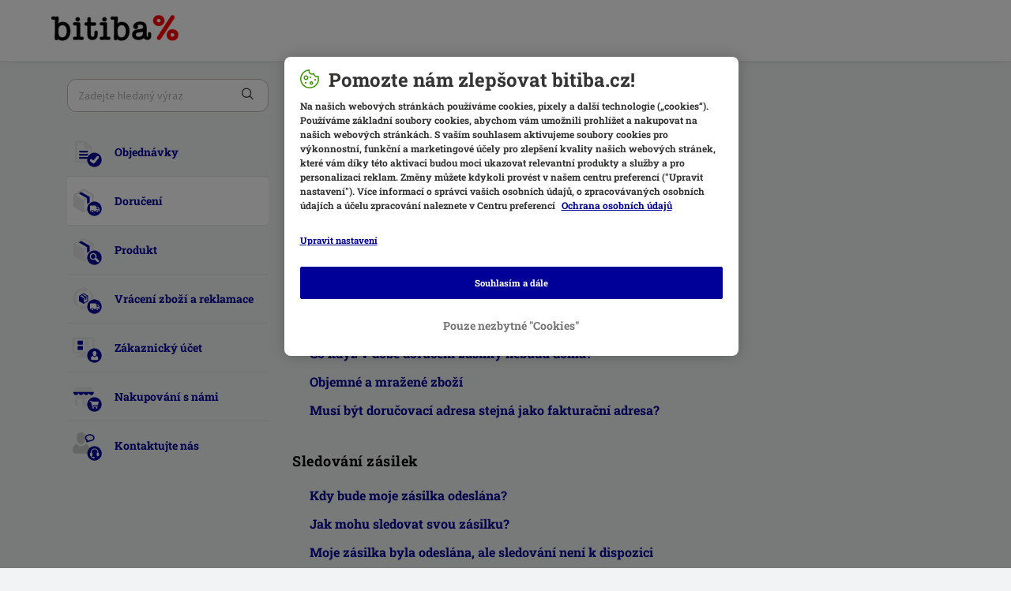

--- FILE ---
content_type: text/html; charset=utf-8
request_url: https://support.bitiba.cz/cs/support/solutions/76000004165
body_size: 7259
content:
<!DOCTYPE html>
       
        <!--[if lt IE 7]><html class="no-js ie6 dew-dsm-theme " lang="cs" dir="ltr" data-date-format="non_us"><![endif]-->       
        <!--[if IE 7]><html class="no-js ie7 dew-dsm-theme " lang="cs" dir="ltr" data-date-format="non_us"><![endif]-->       
        <!--[if IE 8]><html class="no-js ie8 dew-dsm-theme " lang="cs" dir="ltr" data-date-format="non_us"><![endif]-->       
        <!--[if IE 9]><html class="no-js ie9 dew-dsm-theme " lang="cs" dir="ltr" data-date-format="non_us"><![endif]-->       
        <!--[if IE 10]><html class="no-js ie10 dew-dsm-theme " lang="cs" dir="ltr" data-date-format="non_us"><![endif]-->       
        <!--[if (gt IE 10)|!(IE)]><!--><html class="no-js  dew-dsm-theme " lang="cs" dir="ltr" data-date-format="non_us"><!--<![endif]-->
	<head>
		
		<!-- Title for the page -->
<title> Doručení  : bitiba.cz </title>

<!-- Meta information -->

      <meta charset="utf-8" />
      <meta http-equiv="X-UA-Compatible" content="IE=edge,chrome=1" />
      <meta name="description" content= "" />
      <meta name="author" content= "" />
       <meta property="og:title" content="Doručení _Czech_bt" />  <meta property="og:url" content="https://support.bitiba.cz/cs/support/solutions/76000004165" />  <meta property="og:image" content="https://s3.eu-central-1.amazonaws.com/euc-cdn.freshdesk.com/data/helpdesk/attachments/production/76046940569/logo/-kpt_2RBEIl58j_S1H3E-d63Msf2FC0oVw.png?X-Amz-Algorithm=AWS4-HMAC-SHA256&amp;amp;X-Amz-Credential=AKIAS6FNSMY2XLZULJPI%2F20260127%2Feu-central-1%2Fs3%2Faws4_request&amp;amp;X-Amz-Date=20260127T055730Z&amp;amp;X-Amz-Expires=604800&amp;amp;X-Amz-SignedHeaders=host&amp;amp;X-Amz-Signature=74d843f1982a8e60a313d187a938e245b3843dac18b999ece83807ae4138b6f9" />  <meta property="og:site_name" content="bitiba.cz" />  <meta property="og:type" content="article" />  <meta name="twitter:title" content="Doručení _Czech_bt" />  <meta name="twitter:url" content="https://support.bitiba.cz/cs/support/solutions/76000004165" />  <meta name="twitter:image" content="https://s3.eu-central-1.amazonaws.com/euc-cdn.freshdesk.com/data/helpdesk/attachments/production/76046940569/logo/-kpt_2RBEIl58j_S1H3E-d63Msf2FC0oVw.png?X-Amz-Algorithm=AWS4-HMAC-SHA256&amp;amp;X-Amz-Credential=AKIAS6FNSMY2XLZULJPI%2F20260127%2Feu-central-1%2Fs3%2Faws4_request&amp;amp;X-Amz-Date=20260127T055730Z&amp;amp;X-Amz-Expires=604800&amp;amp;X-Amz-SignedHeaders=host&amp;amp;X-Amz-Signature=74d843f1982a8e60a313d187a938e245b3843dac18b999ece83807ae4138b6f9" />  <meta name="twitter:card" content="summary" />  <link rel="canonical" href="https://support.bitiba.cz/cs/support/solutions/76000004165" />  <link rel='alternate' hreflang="cs" href="https://support.bitiba.cz/cs/support/solutions/76000004165"/>  <link rel='alternate' hreflang="en" href="https://support.bitiba.cz/en/support/solutions/76000004165"/> 

<!-- Responsive setting -->
<link rel="apple-touch-icon" href="https://s3.eu-central-1.amazonaws.com/euc-cdn.freshdesk.com/data/helpdesk/attachments/production/76047623162/fav_icon/bMrHwl9u_j-z2olYhsguyonQQuBuGrqWAg.png" />
        <link rel="apple-touch-icon" sizes="72x72" href="https://s3.eu-central-1.amazonaws.com/euc-cdn.freshdesk.com/data/helpdesk/attachments/production/76047623162/fav_icon/bMrHwl9u_j-z2olYhsguyonQQuBuGrqWAg.png" />
        <link rel="apple-touch-icon" sizes="114x114" href="https://s3.eu-central-1.amazonaws.com/euc-cdn.freshdesk.com/data/helpdesk/attachments/production/76047623162/fav_icon/bMrHwl9u_j-z2olYhsguyonQQuBuGrqWAg.png" />
        <link rel="apple-touch-icon" sizes="144x144" href="https://s3.eu-central-1.amazonaws.com/euc-cdn.freshdesk.com/data/helpdesk/attachments/production/76047623162/fav_icon/bMrHwl9u_j-z2olYhsguyonQQuBuGrqWAg.png" />
        <meta name="viewport" content="width=device-width, initial-scale=1.0, maximum-scale=5.0, user-scalable=yes" /> 

<!-- Adobe Analytics Tracking -->
<script type="application/javascript" src="https://mkt-tech.omt-services.com/script-loader/main.js"></script>
		
		<!-- Adding meta tag for CSRF token -->
		<meta name="csrf-param" content="authenticity_token" />
<meta name="csrf-token" content="14GFqlLYzI4GQFVyvOvcjnxvvA1dqjursUEchD7LTJD5V1gnAWuF9IL11qnzNgLIt8TipqvOt1a9rCKgwWvazw==" />
		<!-- End meta tag for CSRF token -->
		
		<!-- Fav icon for portal -->
		<link rel='shortcut icon' href='https://s3.eu-central-1.amazonaws.com/euc-cdn.freshdesk.com/data/helpdesk/attachments/production/76047623162/fav_icon/bMrHwl9u_j-z2olYhsguyonQQuBuGrqWAg.png' />

		<!-- Base stylesheet -->
 
		<link rel="stylesheet" media="print" href="https://euc-assets4.freshdesk.com/assets/cdn/portal_print-6e04b27f27ab27faab81f917d275d593fa892ce13150854024baaf983b3f4326.css" />
	  		<link rel="stylesheet" media="screen" href="https://euc-assets4.freshdesk.com/assets/cdn/falcon_portal_utils-a58414d6bc8bc6ca4d78f5b3f76522e4970de435e68a5a2fedcda0db58f21600.css" />	

		
		<!-- Theme stylesheet -->

		<link href="/support/theme.css?v=3&amp;d=1748002714" media="screen" rel="stylesheet" type="text/css">

		<!-- Google font url if present -->
		<link href='https://fonts.googleapis.com/css?family=Source+Sans+Pro:regular,italic,600,700,700italic|Poppins:regular,600,700' rel='stylesheet' type='text/css' nonce='c4yyuf+HQgLUUfc4F8tFSw=='>

		<!-- Including default portal based script framework at the top -->
		<script src="https://euc-assets2.freshdesk.com/assets/cdn/portal_head_v2-d07ff5985065d4b2f2826fdbbaef7df41eb75e17b915635bf0413a6bc12fd7b7.js"></script>
		<!-- Including syntexhighlighter for portal -->
		<script src="https://euc-assets9.freshdesk.com/assets/cdn/prism-841b9ba9ca7f9e1bc3cdfdd4583524f65913717a3ab77714a45dd2921531a402.js"></script>

		

		<!-- Access portal settings information via javascript -->
		 <script type="text/javascript">     var portal = {"language":"cs","name":"bitiba.cz","contact_info":"","current_page_name":"solution_category","current_tab":"solutions","vault_service":{"url":"https://vault-service-eu.freshworks.com/data","max_try":2,"product_name":"fd"},"current_account_id":1204466,"preferences":{"bg_color":"#f2f3f4","header_color":"#ffffff","help_center_color":"#f3f5f7","footer_color":"#183247","tab_color":"#ffFFFF","tab_hover_color":"#040478","btn_background":"#f3f5f7","btn_primary_background":"#040478","baseFont":"Source Sans Pro","textColor":"#555555","headingsFont":"Poppins","headingsColor":"#183247","linkColor":"#000099","linkColorHover":"#000099","inputFocusRingColor":"#040478","nonResponsive":false},"image_placeholders":{"spacer":"https://euc-assets9.freshdesk.com/assets/misc/spacer.gif","profile_thumb":"https://euc-assets3.freshdesk.com/assets/misc/profile_blank_thumb-4a7b26415585aebbd79863bd5497100b1ea52bab8df8db7a1aecae4da879fd96.jpg","profile_medium":"https://euc-assets7.freshdesk.com/assets/misc/profile_blank_medium-1dfbfbae68bb67de0258044a99f62e94144f1cc34efeea73e3fb85fe51bc1a2c.jpg"},"falcon_portal_theme":true};     var attachment_size = 20;     var blocked_extensions = "exe,dll,sys,swf,scr,gzquar,js,jse,class,vb,com,bat,cmd,pif,img,iso,hta,html,msc,msp,cpl,reg,tmp,py,ps,msi,msp,inf,scf,ocx,bin,ws,sh,lnk,gadget,dmg,msh,apk,iqy,pub,jar,zip,rar,sfx,zix,ear,war,arj,htm,html";     var allowed_extensions = "";     var store = { 
        ticket: {},
        portalLaunchParty: {} };    store.portalLaunchParty.ticketFragmentsEnabled = false;    store.pod = "eu-central-1";    store.region = "EU"; </script> 


			
	</head>
	<body>
            	
		
		
		<!-- Bitiba fonts -->

<style>
  @font-face {
    font-family: 'Patrick Hand';
    font-style: normal;
    font-weight: 400;
    src:
      url('https://cdn.public.zooplus.net/media/ui-components/v6-latest/fonts/patrick-hand-latin-regular.woff2') format('woff2');
  }
  @font-face {
    font-family: 'Roboto Slab';
    font-style: normal;
    font-weight: 700;
    src:
      url('https://cdn.public.zooplus.net/media/ui-components/v6-latest/fonts/roboto-slab-latin-700.woff2') format('woff2');
  }
</style>

<!-- Bitiba assets -->
<link rel="stylesheet" href="https://contact-form-media-server.public.zooplus.net/portal/bitiba.cz/css/stylesheet.css?v=202310261001" />
<script src="https://contact-form-media-server.public.zooplus.net/portal/bitiba.cz/scripts/bitiba.bundle.js?v=202310261001"></script>

<script>
	 Zooplus.redirectToDefaultLocation("cs")
     document.getElementsByTagName("body")[0].classList.add("bitiba");
</script>


	<header id="pageHeader">
        <div class="container">
            <div class="row">
                <div class="col-12">
                <div class="banner-title">
				<a href="https://www.bitiba.cz/"class='portal-logo'><span class="portal-img"><i></i>
                    <img src='https://s3.eu-central-1.amazonaws.com/euc-cdn.freshdesk.com/data/helpdesk/attachments/production/76046940569/logo/-kpt_2RBEIl58j_S1H3E-d63Msf2FC0oVw.png' alt="Logo"
                        onerror="default_image_error(this)" data-type="logo" />
                 </span></a>
			</div>
                </div>
            </div>
        </div>
<!--
		<div class="banner-wrapper page">
			
		</div>
-->
	</header>



	<iframe hidden id="authentication-checker" src="https://contact-form-media-server.public.zooplus.net/portal/bitiba.cz/html/authenticationChecker.html"></iframe>

	<!-- Search and page links for the page -->
	

	
	<!-- Notification Messages -->
	 <div class="alert alert-with-close notice hide" id="noticeajax"></div> 

	
	<div class="container minHeight">		
		

<div class="row">
    <div class="col-md-12 col-md-4 col-lg-3 leftColumn">

        <script>
          Zooplus.PortalPages.activateCategory("76000004165")
        </script>

        <div class="sideNav">

            <form class="hc-search-form print--remove" autocomplete="off" action="/cs/support/search/solutions" id="hc-search-form" data-csrf-ignore="true">
	<div class="hc-search-input">
	<label for="support-search-input" class="hide">Zde napište co chcete najít...</label>
		<input placeholder="Zde napište co chcete najít..." type="text"
			name="term" class="special" value=""
            rel="page-search" data-max-matches="10" id="support-search-input">
	</div>
	<div class="hc-search-button">
		<button class="btn btn-primary" aria-label="Hledat" type="submit" autocomplete="off">
			<i class="mobile-icon-search hide-tablet"></i>
			<span class="hide-in-mobile">
				Hledat
			</span>
		</button>
	</div>
</form>
          	<script>
              Zooplus.textSubstitutionFor('#support-search-input', Zooplus.TextSubstitutionTargetType.ATTRIBUTE_VALUE).substituteText('placeholder', 'Zadejte hledaný výraz')
            </script>

            

            <ul id="subNavigation">
                
                
              	
				
                <li class="subNavigation__item subNavigation__item--order" data-category-id=76000004164><a href="/cs/support/solutions/76000004164">Objednávky </a></li>
                
                
                
              	
				
                <li class="subNavigation__item subNavigation__item--delivery" data-category-id=76000004165><a href="/cs/support/solutions/76000004165">Doručení </a></li>
                
                
                
              	
				
                <li class="subNavigation__item subNavigation__item--product" data-category-id=76000004166><a href="/cs/support/solutions/76000004166">Produkt </a></li>
                
                
                
              	
				
                <li class="subNavigation__item subNavigation__item--returns_and_claims" data-category-id=76000004167><a href="/cs/support/solutions/76000004167">Vrácení zboží a reklamace </a></li>
                
                
                
              	
				
                <li class="subNavigation__item subNavigation__item--customer_account" data-category-id=76000004168><a href="/cs/support/solutions/76000004168">Zákaznický účet </a></li>
                
                
                
              	
				
                <li class="subNavigation__item subNavigation__item--shopping_with_us" data-category-id=76000004169><a href="/cs/support/solutions/76000004169">Nakupování s námi </a></li>
                
                
                <li class="subNavigation__item subNavigation__item--contact_us"><a href="https://www.bitiba.cz/contact_form/">Kontaktujte nás</a></li>
            </ul>

            

        </div>


        <!--
            <ul class="product-categories">
        
        
        -->


    </div>
    <div class="col-md-12 col-md-8 col-lg-9">
        <div class="card--transparent">

            <nav aria-label="breadcrumb">
                <ol class="breadcrumb">
                    <li class="breadcrumb-item"><a href="http://support.bitiba.cz/cs/support/home">Domů</a></li>
                    <li class="breadcrumb-item active" aria-current="page"><a href="/cs/support/solutions/76000004165">Doručení </a></li>
                </ol>
            </nav>

            <h2>Doručení </h2>


            
            

            
            <h3 class="solutionsCategoryHome__folderHeader">
                <div class="solutionsCategoryHome__folderHeaderAnchor" id="Doručení__Czech_bt__Informace_o_doručení_"></div>
                Informace o doručení 
            </h3>
		  <ul class="article-list">
            
            <a href="/cs/support/solutions/articles/76000051588-nab%C3%ADz%C3%ADte-doru%C4%8Den%C3%AD-zdarma-" title="Nabízíte doručení zdarma?">
                    Nabízíte doručení zdarma?
            </a>
            
            <a href="/cs/support/solutions/articles/76000051589-nadm%C4%9Brn%C3%A9-objedn%C3%A1vky" title="Nadměrné objednávky">
                    Nadměrné objednávky
            </a>
            
            <a href="/cs/support/solutions/articles/76000051590-mohu-si-zvolit-p%C5%99epravn%C3%AD-spole%C4%8Dnost-" title="Mohu si zvolit přepravní společnost?">
                    Mohu si zvolit přepravní společnost?
            </a>
            
            <a href="/cs/support/solutions/articles/76000051591-m%C5%AF%C5%BEe-b%C3%BDt-moje-objedn%C3%A1vka-odesl%C3%A1na-v-ur%C4%8Dit%C3%BD-den-" title="Může být moje objednávka odeslána v určitý den?">
                    Může být moje objednávka odeslána v určitý den?
            </a>
            
            <a href="/cs/support/solutions/articles/76000051592-mohu-jako-doru%C4%8Dovac%C3%AD-adresu-zvolit-m%C3%ADsto-pro-osobn%C3%AD-odb%C4%9Br-zbo%C5%BE%C3%AD-" title="Mohu jako doručovací adresu zvolit místo pro osobní odběr zboží?">
                    Mohu jako doručovací adresu zvolit místo pro osobní odběr zboží?
            </a>
            
            <a href="/cs/support/solutions/articles/76000051593-co-kdy%C5%BE-v-dob%C4%9B-doru%C4%8Den%C3%AD-z%C3%A1silky-nebudu-doma-" title="Co když v době doručení zásilky nebudu doma?">
                    Co když v době doručení zásilky nebudu doma?
            </a>
            
            <a href="/cs/support/solutions/articles/76000051594-objemn%C3%A9-a-mra%C5%BEen%C3%A9-zbo%C5%BE%C3%AD" title="Objemné a mražené zboží">
                    Objemné a mražené zboží
            </a>
            
            <a href="/cs/support/solutions/articles/76000051595-mus%C3%AD-b%C3%BDt-doru%C4%8Dovac%C3%AD-adresa-stejn%C3%A1-jako-faktura%C4%8Dn%C3%AD-adresa-" title="Musí být doručovací adresa stejná jako fakturační adresa?">
                    Musí být doručovací adresa stejná jako fakturační adresa?
            </a>
            
          </ul>
            
            
            

            
            <h3 class="solutionsCategoryHome__folderHeader">
                <div class="solutionsCategoryHome__folderHeaderAnchor" id="Doručení__Czech_bt__Sledování_zásilek"></div>
                Sledování zásilek
            </h3>
		  <ul class="article-list">
            
            <a href="/cs/support/solutions/articles/76000051596-kdy-bude-moje-z%C3%A1silka-odesl%C3%A1na-" title="Kdy bude moje zásilka odeslána?">
                    Kdy bude moje zásilka odeslána?
            </a>
            
            <a href="/cs/support/solutions/articles/76000051597-jak-mohu-sledovat-svou-z%C3%A1silku-" title="Jak mohu sledovat svou zásilku?">
                    Jak mohu sledovat svou zásilku?
            </a>
            
            <a href="/cs/support/solutions/articles/76000051598-moje-z%C3%A1silka-byla-odesl%C3%A1na-ale-sledov%C3%A1n%C3%AD-nen%C3%AD-k-dispozici" title="Moje zásilka byla odeslána, ale sledování není k dispozici">
                    Moje zásilka byla odeslána, ale sledování není k dispozici
            </a>
            
          </ul>
            
            
            

            
            <h3 class="solutionsCategoryHome__folderHeader">
                <div class="solutionsCategoryHome__folderHeaderAnchor" id="Doručení__Czech_bt__Problémy_s_doručením"></div>
                Problémy s doručením
            </h3>
		  <ul class="article-list">
            
            <a href="/cs/support/solutions/articles/76000051599-moje-z%C3%A1silka-v%C3%BDrobek-je-po%C5%A1kozen%C3%BD" title="Moje zásilka/výrobek je poškozený">
                    Moje zásilka/výrobek je poškozený
            </a>
            
            <a href="/cs/support/solutions/articles/76000051600-ztratila-se-moje-z%C3%A1silka-" title="Ztratila se moje zásilka?">
                    Ztratila se moje zásilka?
            </a>
            
            <a href="/cs/support/solutions/articles/76000051601-z%C3%A1silku-jsem-neobdr%C5%BEel-a-i-kdy%C5%BE-je-stav-sledov%C3%A1n%C3%AD-doru%C4%8Deno-" title="Zásilku jsem neobdržel/a, i když je stav sledování „doručeno“">
                    Zásilku jsem neobdržel/a, i když je stav sledování „doručeno“
            </a>
            
            <a href="/cs/support/solutions/articles/76000051602-%C4%8D%C3%A1st-m%C3%A9-objedn%C3%A1vky-chyb%C3%AD" title="Část mé objednávky chybí">
                    Část mé objednávky chybí
            </a>
            
            <a href="/cs/support/solutions/articles/76000051603-obdr%C5%BEel-a-jsem-nespr%C3%A1vn%C3%A9-zbo%C5%BE%C3%AD" title="Obdržel/a jsem nesprávné zboží">
                    Obdržel/a jsem nesprávné zboží
            </a>
            
            <a href="/cs/support/solutions/articles/76000051604-obdr%C5%BEel-a-jsem-objedn%C3%A1vku-jin%C3%A9ho-z%C3%A1kazn%C3%ADka" title="Obdržel/a jsem objednávku jiného zákazníka">
                    Obdržel/a jsem objednávku jiného zákazníka
            </a>
            
          </ul>
            
            


        </div>
    </div>
</div>

	</div>
	
	
<div class="container">
<footer id="main-footer" class="container">
	<script>
		Zooplus.setFooter('bitiba.cz','cs-CZ')
   	</script>
</footer>
</div>




			<script src="https://euc-assets8.freshdesk.com/assets/cdn/portal_bottom_v2-0c46e51239eb9be50155d4f9085ae449b172fdeadbd7689610c8df59695744f0.js"></script>

		<script src="https://euc-assets2.freshdesk.com/assets/cdn/redactor-642f8cbfacb4c2762350a557838bbfaadec878d0d24e9a0d8dfe90b2533f0e5d.js"></script> 
		<script src="https://euc-assets6.freshdesk.com/assets/cdn/lang/cs-7d7acc2f31fecac4019c31f72e36ba3ea04f20c5cf25cc24032e153196d2c3ed.js"></script>
		<!-- for i18n-js translations -->
  		<script src="https://euc-assets8.freshdesk.com/assets/cdn/i18n/portal/cs-c895d1c927b857245ef2dec5f0fb09401b93f5b4de43a50f6dca9996761bbc86.js"></script>
		<!-- Including default portal based script at the bottom -->
		<script nonce="c4yyuf+HQgLUUfc4F8tFSw==">
//<![CDATA[
	
	jQuery(document).ready(function() {
					
		// Setting the locale for moment js
		moment.lang('cs');

		var validation_meassages = {"required":"Toto pole je povinné.","remote":"Prosím, opravte toto pole.","email":"Prosím, zadejte platnou emailovou adresu.","url":"Prosím, zadejte platné URL.","date":"Prosím, zadejte platné datum.","dateISO":"Prosím, zadejte platné datum (ISO).","number":"Prosím, zadejte platné číslo.","digits":"Prosím, zadejte pouze číslice.","creditcard":"Prosím, zadejte platné číslo kreditní karty.","equalTo":"Prosím, zadejte znova stejnou hodnotu.","two_decimal_place_warning":"Value cannot have more than 2 decimal digits","integration_no_match":"žádná odpovídající data...","select_atleast_one":"Vyberte alespoň jednu možnost.","ember_method_name_reserved":"Toto jméno je rezervované a nelze jej použít. Zvolte prosím jiné jméno."}	

		jQuery.extend(jQuery.validator.messages, validation_meassages );


		jQuery(".call_duration").each(function () {
			var format,time;
			if (jQuery(this).data("time") === undefined) { return; }
			if(jQuery(this).hasClass('freshcaller')){ return; }
			time = jQuery(this).data("time");
			if (time>=3600) {
			 format = "hh:mm:ss";
			} else {
				format = "mm:ss";
			}
			jQuery(this).html(time.toTime(format));
		});
	});

	// Shortcuts variables
	var Shortcuts = {"global":{"help":"?","save":"mod+return","cancel":"esc","search":"/","status_dialog":"mod+alt+return","save_cuctomization":"mod+shift+s"},"app_nav":{"dashboard":"g d","tickets":"g t","social":"g e","solutions":"g s","forums":"g f","customers":"g c","reports":"g r","admin":"g a","ticket_new":"g n","compose_email":"g m"},"pagination":{"previous":"alt+left","next":"alt+right","alt_previous":"j","alt_next":"k"},"ticket_list":{"ticket_show":"return","select":"x","select_all":"shift+x","search_view":"v","show_description":"space","unwatch":"w","delete":"#","pickup":"@","spam":"!","close":"~","silent_close":"alt+shift+`","undo":"z","reply":"r","forward":"f","add_note":"n","scenario":"s"},"ticket_detail":{"toggle_watcher":"w","reply":"r","forward":"f","add_note":"n","close":"~","silent_close":"alt+shift+`","add_time":"m","spam":"!","delete":"#","show_activities_toggle":"}","properties":"p","expand":"]","undo":"z","select_watcher":"shift+w","go_to_next":["j","down"],"go_to_previous":["k","up"],"scenario":"s","pickup":"@","collaboration":"d"},"social_stream":{"search":"s","go_to_next":["j","down"],"go_to_previous":["k","up"],"open_stream":["space","return"],"close":"esc","reply":"r","retweet":"shift+r"},"portal_customizations":{"preview":"mod+shift+p"},"discussions":{"toggle_following":"w","add_follower":"shift+w","reply_topic":"r"}};
	
	// Date formats
	var DATE_FORMATS = {"non_us":{"moment_date_with_week":"ddd, D MMM, YYYY","datepicker":"d M, yy","datepicker_escaped":"d M yy","datepicker_full_date":"D, d M, yy","mediumDate":"d MMM, yyyy"},"us":{"moment_date_with_week":"ddd, MMM D, YYYY","datepicker":"M d, yy","datepicker_escaped":"M d yy","datepicker_full_date":"D, M d, yy","mediumDate":"MMM d, yyyy"}};

	var lang = { 
		loadingText: "Čekejte, prosím...",
		viewAllTickets: "View all tickets"
	};


//]]>
</script> 

		

		
		<script type="text/javascript">
     		I18n.defaultLocale = "en";
     		I18n.locale = "cs";
		</script>
			
    	


		<!-- Include dynamic input field script for signup and profile pages (Mint theme) -->

	</body>
</html>


--- FILE ---
content_type: text/html
request_url: https://contact-form-media-server.public.zooplus.net/portal/bitiba.cz/html/authenticationChecker.html
body_size: 707
content:
<!DOCTYPE html>
<html lang="en">
<head>
  <meta charset="UTF-8">
  <title>AuthenticationChecker</title>
  <script src="https://login.bitiba.cz/auth/js/keycloak.js"></script>
</head>
<body>
  <script>
    const keycloak = Keycloak({
      url: "https://login.bitiba.cz/auth",
      realm: "bitiba",
      clientId: "contact-form-media-server-bitiba",
    });
    keycloak
      .init({ onLoad: 'check-sso' })
      .then(() => {
        const messagePayload = {
          type: 'set-session-storage',
          payload: {
            sessionStorageKey: "CONTACT-FORM-is-user-logged-in",
            sessionStorageValue: !!keycloak.authenticated,
          },
        };
        window.parent.postMessage(messagePayload, "https://support.bitiba.cz")
      })
      .catch((e) => console.log('Keycloak error', e));
  </script>
</body>
</html>

--- FILE ---
content_type: text/javascript
request_url: https://contact-form-media-server.public.zooplus.net/portal/bitiba.cz/scripts/bitiba.bundle.js?v=202310261001
body_size: 3055
content:
var Zooplus = (function (exports, jQuery) {
  'use strict';

  function _interopDefaultLegacy (e) { return e && typeof e === 'object' && 'default' in e ? e : { 'default': e }; }

  var jQuery__default = /*#__PURE__*/_interopDefaultLegacy(jQuery);

  const redirectToDefaultLocation = function (portalCurrentLanguageCode) {
    if (portalCurrentLanguageCode != 'cs') {
      window.location = 'https://support.bitiba.cz/cs/support/home';
    }
  };

  const TextSubstitutionTargetType = Object.freeze({
    FIRST_TEXT_NODE: 'FIRST_TEXT_NODE',
    ATTRIBUTE_VALUE: 'ATTRIBUTE_VALUE'
  });

  const substituteTextInFirstTextNode = function (targetElement, targetText) {
    const firstTextNode = [...targetElement.childNodes].find(node => node.nodeType === Node.TEXT_NODE);
    firstTextNode.nodeValue = targetText;
  };

  const substituteAttributeValue = function (targetElement, attributeName, targetText) {
    targetElement.setAttribute(attributeName, targetText);
  };

  const substitutionMethods = Object.freeze({
    [TextSubstitutionTargetType.FIRST_TEXT_NODE]: substituteTextInFirstTextNode,
    [TextSubstitutionTargetType.ATTRIBUTE_VALUE]: substituteAttributeValue
  });

  const textSubstitutionFor = function (selector) {
    let substitutionType = arguments.length > 1 && arguments[1] !== undefined ? arguments[1] : TextSubstitutionTargetType.FIRST_TEXT_NODE;
    const targetElement = document.querySelector(selector);
    const substitutionMethod = substitutionMethods[substitutionType];

    if (!substitutionMethod) {
      throw Error(`No text substitution method found for type [${substitutionType}]`);
    }

    return {
      substituteText: substitutionMethod.bind(null, targetElement)
    };
  };

  const setFooter = async function (domain, locale) {
    var _response$js, _response$css;

    let response = await getFooter(domain, locale);

    if (!response.html && !response.js && !response.css) {
      throw `Cannot load footer for the: ${domain} domain and ${locale} locale`;
    }

    (_response$js = response.js) === null || _response$js === void 0 ? void 0 : _response$js.forEach(it => linkJsToDom(it));
    (_response$css = response.css) === null || _response$css === void 0 ? void 0 : _response$css.forEach(it => linkStylesheetToDom(it));
    replaceFooter(response.html);
  };

  const linkStylesheetToDom = function (href) {
    let linkTag = document.createElement('link');
    linkTag.rel = 'stylesheet';
    linkTag.type = 'text/css';
    linkTag.href = href;
    document.body.appendChild(linkTag);
  };

  const linkJsToDom = function (src) {
    let scriptTag = document.createElement('script');
    scriptTag.type = 'text/javascript';
    scriptTag.src = src;
    document.body.appendChild(scriptTag);
  };

  const replaceFooter = function (htmlFooterContent) {
    const currentFooter = document.getElementById('main-footer');
    const newFooter = createNewFooter(htmlFooterContent);
    newFooter.id = currentFooter.id;
    currentFooter.replaceWith(newFooter);
    adjustFooter(newFooter);
  };

  function createNewFooter(htmlFooterContent) {
    const tempFooterContainer = document.createElement('div');
    tempFooterContainer.innerHTML = htmlFooterContent;
    return tempFooterContainer.firstElementChild;
  }

  const adjustFooter = function (footer) {
    const sectionToRemove = footer.getElementsByClassName('shop-footer__disclaimer v3-p2');

    if (sectionToRemove.length !== 1) {
      console.error('Cannot adjust footer');
    } else {
      sectionToRemove.item(0).remove();
    }
  };

  const getFooter = async function (domain, locale) {
    let url = '';

    if (shouldUseNewFooter(domain)) {
      url = `https://www.${domain}/api/footer?locale=${locale}`;
    } else {
      url = `https://content-bff.public.zooplus.net/shop-footer/v1/${domain}/${locale}/checkout`;
    }

    const response = await fetch(url, {
      method: 'GET',
      headers: {
        'accept': 'application/json'
      }
    });

    if (!response.ok) {
      console.error(`Cannot load footer for the: ${domain} domain and ${locale} locale`);
      loadDefaultFooter(domain);
    }

    return response.json();
  };

  const shouldUseNewFooter = function (domain) {
    return domain === 'bitiba.com';
  };

  const loadDefaultFooter = function (domain) {
    const footerText = domain.includes('zooplus') ? 'zooplus SE' : 'bitiba GmbH';
    replaceFooter(`<span class=\"copyright\"> ${footerText} ${new Date().getFullYear()}</span>`);
  };

  function adsClickHandler(adobeEventName) {
    return function (e) {
      const anchorTarget = e.currentTarget;
      e.stopPropagation();
      e.preventDefault();

      try {
        SendAdobeData('clickTrack', adobeEventName);
        setTimeout(() => {
          window.location.assign(anchorTarget.getAttribute('href'));
        }, 0);
      } catch {
        window.location.assign(anchorTarget.getAttribute('href'));
      }
    };
  }

  function setupAds(domain) {
    const currentDate = moment();
    const year = currentDate.year();
    const week = currentDate.isoWeek();
    const userLang = document.documentElement.lang;
    const baseUrl = `https://contact-form-media-server.public.zooplus.net/portal/default/ads/${year}/w${week}/${domain}/${userLang}`;
    fetch(`${baseUrl}/config.json`).then(res => {
      if (!res.ok) {
        throw new Error(`Ads not found: ${res.status} ${res.text()}`);
      }

      return res.json();
    }).then(body => {
      const left = document.querySelector(".adsSection--left");
      const right = document.querySelector(".adsSection--right");
      left.getElementsByTagName('img')[0].setAttribute('src', `${baseUrl}/left.png`);
      right.getElementsByTagName('img')[0].setAttribute('src', `${baseUrl}/right.png`);
      left.getElementsByTagName('a')[0].setAttribute('href', body.left.url);
      right.getElementsByTagName('a')[0].setAttribute('href', body.right.url);
      left.classList.remove('adsSection--hidden');
      right.classList.remove('adsSection--hidden');
      left.querySelector('a').addEventListener('click', adsClickHandler('FAQ_LEFT_BANNER_CLICKED'));
      right.querySelector('a').addEventListener('click', adsClickHandler('FAQ_RIGHT_BANNER_CLICKED'));
    }).catch(e => {// ignore
    });
  }

  const positionContactFormAfterSubmit = function () {
    const contactForm = document.querySelector('iframe#contact-form');
    const contactFormRect = contactForm.getBoundingClientRect();
    const contactFormHeight = contactFormRect.height;
    const contactFormTopPosition = contactFormRect.top;
    const windowHeight = window.innerHeight;
    const scrollXCoords = 0;
    const scrollYCoords = (contactFormHeight - windowHeight) / 2 + contactFormTopPosition;
    window.addEventListener('message', event => {
      if (event.data.type === 'modal-shown') {
        window.scrollTo(scrollXCoords, scrollYCoords);
      }
    });
  };

  function adjustCopyrightYear() {
    document.querySelector('#copyright-year').innerHTML = new Date().getFullYear();
  }

  var index$1 = /*#__PURE__*/Object.freeze({
    __proto__: null,
    adjustCopyrightYear: adjustCopyrightYear
  });

  function activateCategory(categoryId) {
    jQuery__default["default"]('document').ready(function () {
      if (categoryId) {
        jQuery__default["default"]('[data-category-id=' + categoryId + ']').addClass('active');
      }
    });
  }

  var index = /*#__PURE__*/Object.freeze({
    __proto__: null,
    activateCategory: activateCategory
  });

  const ZooplusDomains = ['zooplus.de', 'zooplus.com', 'zooplus.co.uk', 'zooplus.fr', 'zooplus.nl', 'zooplus.pl', 'zooplus.ie', 'zooplus.it', 'zooplus.be', 'zooplus.es', 'zoohit.cz', 'zooplus.fi', 'zoohit.sk', 'zoochic-eu.ru', 'zooplus.dk', 'zooplus.hu', 'zoohit.si', 'zooplus.ro', 'zooplus.ch', 'zooplus.se', 'zooplus.pt', 'zooplus.hr', 'zooplus.bg', 'zooplus.no', 'zooplus.gr', 'zooplus.at', 'bitiba.be', 'bitiba.ch', 'bitiba.co.uk', 'bitiba.com', 'bitiba.cz', 'bitiba.de', 'bitiba.dk', 'bitiba.es', 'bitiba.fi', 'bitiba.fr', 'bitiba.it', 'bitiba.nl', 'bitiba.pl', 'bitiba.se'];
  const ZooplusDomainsRegExpString = `(${ZooplusDomains.map(it => `(${it.replace(".", "\\.")})`).join("|")})`;

  function createContactFormMessagingHandler(allowedOriginsRegExps) {
    return function (evt) {
      if (!allowedOriginsRegExps.find(it => it.test(evt.origin))) {
        return false;
      }

      const {
        type,
        payload
      } = evt.data;

      switch (type) {
        case 'scroll':
          handleWindowScroll(payload);
          break;

        case 'user-tracking':
          handleUserTracking(payload);
          break;

        case 'set-session-storage':
          handleSetSessionStorage(payload);
          break;
      }

      return true;
    };
  }

  function handleWindowScroll(scrollSettings) {
    window.scroll(scrollSettings);
  }

  function handleUserTracking(_ref) {
    let {
      functionName,
      argsArray
    } = _ref;

    try {
      window[functionName] && window[functionName].apply(null, argsArray);
    } catch (e) {
      console.warn(e);
    }
  }

  function handleSetSessionStorage(_ref2) {
    let {
      sessionStorageKey,
      sessionStorageValue
    } = _ref2;

    try {
      sessionStorage.setItem(sessionStorageKey, sessionStorageValue);
    } catch (e) {
      console.warn(e);
    }
  }

  const prodOrigins = new RegExp(`^https://www\\.${ZooplusDomainsRegExpString}$`);
  const betaOrigins = new RegExp(`^https://beta-www\\.${ZooplusDomainsRegExpString}$`);
  const contactFormMediaServerOrigin = new RegExp('^https://contact-form-media-server\\.public\\.zooplus\\.net$');
  const allowedOriginsRegExps = [prodOrigins, betaOrigins, contactFormMediaServerOrigin];
  window.addEventListener('message', createContactFormMessagingHandler(allowedOriginsRegExps));

  exports.PortalLayout = index$1;
  exports.PortalPages = index;
  exports.TextSubstitutionTargetType = TextSubstitutionTargetType;
  exports.positionContactFormAfterSubmit = positionContactFormAfterSubmit;
  exports.redirectToDefaultLocation = redirectToDefaultLocation;
  exports.setFooter = setFooter;
  exports.setupAds = setupAds;
  exports.textSubstitutionFor = textSubstitutionFor;

  Object.defineProperty(exports, '__esModule', { value: true });

  return exports;

})({}, jQuery);


--- FILE ---
content_type: image/svg+xml
request_url: https://contact-form-media-server.public.zooplus.net/portal/default/img/service-categories/bitiba/order.svg
body_size: 1749
content:
<svg width="90" height="90" viewBox="0 0 90 90" fill="none" xmlns="http://www.w3.org/2000/svg">
<path d="M59.9324 32.1998V32.0498V31.9398C59.9357 31.9166 59.9357 31.8931 59.9324 31.8698C59.9381 31.8435 59.9381 31.8162 59.9324 31.7898C59.9363 31.7734 59.9363 31.7563 59.9324 31.7398C59.9357 31.7166 59.9357 31.6931 59.9324 31.6698C59.9394 31.647 59.9394 31.6227 59.9324 31.5998V31.5498C59.9291 31.5266 59.9291 31.5031 59.9324 31.4798V31.4298V31.3698V31.3198L41.7124 13.1398L41.6224 13.0498L41.3124 12.8298H41.2324L40.9324 12.6798L40.6824 12.5898H40.5324H40.2924H18.5824C16.6391 12.5951 14.7767 13.3687 13.4016 14.742C12.0265 16.1152 11.2503 17.9765 11.2424 19.9198V66.8598C11.2503 68.8032 12.0265 70.6645 13.4016 72.0377C14.7767 73.4109 16.6391 74.1846 18.5824 74.1898H52.5824C54.5274 74.1898 56.3928 73.4179 57.7691 72.0435C59.1453 70.6692 59.9198 68.8048 59.9224 66.8598V32.1998H59.9324ZM55.0424 66.8598C55.0421 67.1823 54.9774 67.5014 54.8521 67.7985C54.7267 68.0956 54.5432 68.3647 54.3124 68.5898C53.8503 69.0442 53.2304 69.3022 52.5824 69.3098H18.5824C17.9335 69.3072 17.3118 69.0482 16.8529 68.5894C16.394 68.1305 16.1351 67.5088 16.1324 66.8598V19.7398C16.1377 19.0926 16.3978 18.4735 16.8564 18.0168C17.315 17.56 17.9352 17.3025 18.5824 17.2998H37.5224V27.4498C37.5356 29.3933 38.3148 31.2531 39.6909 32.6255C41.067 33.9978 42.929 34.772 44.8724 34.7798H55.0424V66.8598Z" fill="#E6E6E6"/>
<path d="M45.9825 58.6498H25.2025C24.8763 58.6287 24.5492 58.6747 24.2415 58.785C23.9338 58.8953 23.652 59.0675 23.4135 59.2911C23.175 59.5146 22.9849 59.7847 22.855 60.0846C22.725 60.3846 22.658 60.708 22.658 61.0348C22.658 61.3617 22.725 61.6851 22.855 61.985C22.9849 62.285 23.175 62.5551 23.4135 62.7786C23.652 63.0021 23.9338 63.1744 24.2415 63.2847C24.5492 63.395 24.8763 63.441 25.2025 63.4198H45.9825C46.3087 63.441 46.6357 63.395 46.9434 63.2847C47.2511 63.1744 47.5329 63.0021 47.7714 62.7786C48.0099 62.5551 48.2 62.285 48.33 61.985C48.4599 61.6851 48.527 61.3617 48.527 61.0348C48.527 60.708 48.4599 60.3846 48.33 60.0846C48.2 59.7847 48.0099 59.5146 47.7714 59.2911C47.5329 59.0675 47.2511 58.8953 46.9434 58.785C46.6357 58.6747 46.3087 58.6287 45.9825 58.6498V58.6498Z" fill="#000099"/>
<path d="M45.9825 49.6498H25.2025C24.8763 49.6287 24.5492 49.6747 24.2415 49.785C23.9338 49.8953 23.652 50.0675 23.4135 50.2911C23.175 50.5146 22.9849 50.7847 22.855 51.0846C22.725 51.3846 22.658 51.708 22.658 52.0348C22.658 52.3617 22.725 52.6851 22.855 52.985C22.9849 53.285 23.175 53.5551 23.4135 53.7786C23.652 54.0021 23.9338 54.1744 24.2415 54.2847C24.5492 54.395 24.8763 54.441 25.2025 54.4198H45.9825C46.3087 54.441 46.6357 54.395 46.9434 54.2847C47.2511 54.1744 47.5329 54.0021 47.7714 53.7786C48.0099 53.5551 48.2 53.285 48.33 52.985C48.4599 52.6851 48.527 52.3617 48.527 52.0348C48.527 51.708 48.4599 51.3846 48.33 51.0846C48.2 50.7847 48.0099 50.5146 47.7714 50.2911C47.5329 50.0675 47.2511 49.8953 46.9434 49.785C46.6357 49.6747 46.3087 49.6287 45.9825 49.6498V49.6498Z" fill="#000099"/>
<path d="M22.8125 42.9499C22.8151 43.582 23.0681 44.1873 23.516 44.6334C23.964 45.0794 24.5704 45.3299 25.2025 45.3299H45.9825C46.3087 45.351 46.6358 45.305 46.9435 45.1947C47.2512 45.0844 47.533 44.9122 47.7715 44.6886C48.0099 44.4651 48.2 44.195 48.33 43.8951C48.46 43.5951 48.527 43.2717 48.527 42.9449C48.527 42.618 48.46 42.2946 48.33 41.9947C48.2 41.6947 48.0099 41.4246 47.7715 41.2011C47.533 40.9776 47.2512 40.8053 46.9435 40.695C46.6358 40.5847 46.3087 40.5387 45.9825 40.5599H25.2025C24.5686 40.5599 23.9607 40.8117 23.5125 41.2599C23.0643 41.7081 22.8125 42.316 22.8125 42.9499V42.9499Z" fill="#000099"/>
<path d="M46 66.5C46 55.1782 55.1782 46 66.5 46V46C77.8218 46 87 55.1782 87 66.5V66.5C87 77.8218 77.8218 87 66.5 87V87C55.1782 87 46 77.8218 46 66.5V66.5Z" fill="#000099"/>
<path fill-rule="evenodd" clip-rule="evenodd" d="M78.4268 61.9045L66.9081 75.9853C66.6065 76.3552 66.235 76.6621 65.8148 76.8883C65.3946 77.1146 64.9339 77.2559 64.459 77.3041C63.9842 77.3523 63.5045 77.3065 63.0474 77.1693C62.5903 77.032 62.1647 76.8061 61.7949 76.5043L54.7379 70.7395C54.0295 70.1166 53.5902 69.2432 53.5124 68.3031C53.4346 67.3629 53.7244 66.4293 54.3209 65.6984C54.9173 64.9675 55.7739 64.4964 56.7105 64.3841C57.6471 64.2717 58.5908 64.527 59.3432 65.0961L63.5729 68.5307L72.8387 57.2771C73.1237 56.8565 73.4935 56.5002 73.9244 56.231C74.3552 55.9618 74.8376 55.7856 75.3406 55.7138C75.8435 55.642 76.3559 55.6762 76.8449 55.8141C77.3339 55.952 77.7886 56.1907 78.1799 56.5147C78.5712 56.8387 78.8905 57.241 79.1172 57.6957C79.3438 58.1504 79.4729 58.6474 79.4962 59.1549C79.5194 59.6625 79.4363 60.1692 79.2521 60.6427C79.068 61.1162 78.7869 61.546 78.4268 61.9045Z" fill="white"/>
</svg>


--- FILE ---
content_type: image/svg+xml
request_url: https://contact-form-media-server.public.zooplus.net/portal/default/img/service-categories/bitiba/delivery.svg
body_size: 1557
content:
<svg width="90" height="90" viewBox="0 0 90 90" fill="none" xmlns="http://www.w3.org/2000/svg">
<path fill-rule="evenodd" clip-rule="evenodd" d="M59.665 57.8598L37.985 70.3698V44.2098L45.755 39.7398L52.865 35.6398L59.665 31.7298V57.8598V57.8598ZM35.425 40.5798L13.355 27.8098L35.585 14.9698L57.715 27.7498L35.425 40.5798ZM35.585 14.9698L57.715 27.7498L35.585 14.9698ZM62.405 24.5298L37.975 10.4298C37.2461 10.017 36.4227 9.80005 35.585 9.80005C34.7473 9.80005 33.9239 10.017 33.195 10.4298L8.77501 24.5298C8.0483 24.9494 7.44485 25.5529 7.02531 26.2796C6.60577 27.0063 6.38494 27.8307 6.38501 28.6698V58.0998C6.38696 58.9385 6.60864 59.7621 7.02798 60.4885C7.44731 61.2149 8.04966 61.8187 8.77501 62.2398L33.195 76.3398C33.9222 76.7579 34.7462 76.9785 35.585 76.9798C36.4242 76.9814 37.2489 76.7605 37.975 76.3398L62.405 62.2398C63.1304 61.8187 63.7327 61.2149 64.152 60.4885C64.5714 59.7621 64.7931 58.9385 64.795 58.0998V28.6698C64.7951 27.8307 64.5742 27.0063 64.1547 26.2796C63.7352 25.5529 63.1317 24.9494 62.405 24.5298" fill="#E6E6E6"/>
<path fill-rule="evenodd" clip-rule="evenodd" d="M52.935 48.4099V34.6999C52.9358 34.0457 52.7631 33.4031 52.4346 32.8375C52.1061 32.2718 51.6335 31.8034 51.065 31.4799L29.005 18.8499L21.895 22.9599L43.955 35.5899C44.5244 35.9174 44.9972 36.3895 45.3256 36.9585C45.6539 37.5274 45.8262 38.173 45.825 38.8299V52.5199L52.935 48.4099Z" fill="#000099"/>
<path d="M66.5 87C77.8218 87 87 77.8218 87 66.5C87 55.1782 77.8218 46 66.5 46C55.1782 46 46 55.1782 46 66.5C46 77.8218 55.1782 87 66.5 87Z" fill="#000099"/>
<path fill-rule="evenodd" clip-rule="evenodd" d="M74.7199 70.92C74.2145 70.924 73.7215 71.0774 73.3032 71.3611C72.8848 71.6448 72.5598 72.046 72.3691 72.5141C72.1784 72.9822 72.1306 73.4963 72.2316 73.9916C72.3326 74.4868 72.578 74.9411 72.9368 75.2971C73.2956 75.6532 73.7518 75.895 74.2478 75.9922C74.7438 76.0893 75.2576 76.0375 75.7242 75.8432C76.1908 75.6488 76.5894 75.3207 76.8698 74.9002C77.1503 74.4796 77.2999 73.9855 77.2999 73.48C77.2986 73.1425 77.2308 72.8086 77.1005 72.4973C76.9701 72.186 76.7797 71.9034 76.5401 71.6657C76.3006 71.4279 76.0165 71.2397 75.7042 71.1118C75.3919 70.9839 75.0574 70.9187 74.7199 70.92V70.92Z" fill="white"/>
<path fill-rule="evenodd" clip-rule="evenodd" d="M60.66 70.92C60.1545 70.9239 59.6616 71.0774 59.2432 71.3611C58.8249 71.6448 58.4999 72.046 58.3092 72.5141C58.1185 72.9822 58.0706 73.4963 58.1716 73.9916C58.2727 74.4868 58.5181 74.9411 58.8769 75.2971C59.2357 75.6532 59.6918 75.895 60.1879 75.9922C60.6839 76.0893 61.1976 76.0375 61.6642 75.8432C62.1308 75.6488 62.5295 75.3207 62.8099 74.9002C63.0903 74.4796 63.24 73.9855 63.24 73.48C63.24 73.1421 63.1731 72.8076 63.0432 72.4957C62.9133 72.1838 62.723 71.9007 62.4831 71.6627C62.2433 71.4247 61.9587 71.2366 61.6458 71.1091C61.3329 70.9816 60.9979 70.9174 60.66 70.92Z" fill="white"/>
<path fill-rule="evenodd" clip-rule="evenodd" d="M80.94 66.07L77.54 61.52C77.3904 61.3289 77.1991 61.1746 76.9807 61.0689C76.7623 60.9631 76.5226 60.9088 76.28 60.91H70.77V58.48C70.77 58.2148 70.6646 57.9604 70.4771 57.7729C70.2896 57.5853 70.0352 57.48 69.77 57.48H55.24C54.9748 57.48 54.7204 57.5853 54.5329 57.7729C54.3453 57.9604 54.24 58.2148 54.24 58.48V72.48C54.24 72.7452 54.3453 72.9995 54.5329 73.1871C54.7204 73.3746 54.9748 73.48 55.24 73.48H56.51C56.5623 72.4159 57.0218 71.4126 57.7934 70.678C58.565 69.9434 59.5896 69.5336 60.655 69.5336C61.7204 69.5336 62.745 69.9434 63.5166 70.678C64.2882 71.4126 64.7477 72.4159 64.8 73.48H70.57C70.6223 72.4159 71.0818 71.4126 71.8534 70.678C72.625 69.9434 73.6496 69.5336 74.715 69.5336C75.7804 69.5336 76.805 69.9434 77.5766 70.678C78.3482 71.4126 78.8077 72.4159 78.86 73.48H80.2C80.4652 73.48 80.7196 73.3746 80.9071 73.1871C81.0946 72.9995 81.2 72.7452 81.2 72.48V67C81.2197 66.6696 81.1282 66.3422 80.94 66.07V66.07ZM72.5 66.83V62.47H75.77C75.8551 62.4828 75.9365 62.5135 76.0089 62.56C76.0813 62.6066 76.143 62.6679 76.19 62.74L79.32 66.83H72.5Z" fill="white"/>
</svg>
